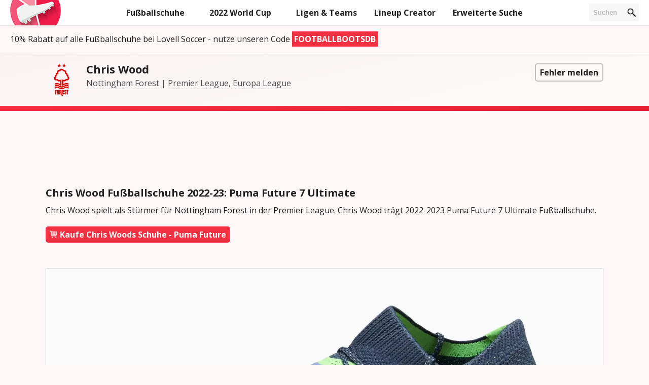

--- FILE ---
content_type: text/html; charset=UTF-8
request_url: https://www.footballbootsdb.com/de/spieler/Chris-Wood/320/
body_size: 10714
content:
<html dir="ltr" lang="de-DE">

<head>
    <meta http-equiv="Content-Type" content="text/html; charset=utf-8" />
    <meta name="viewport" content="initial-scale = 1, user-scalable = no">

    <title>Chris Wood Fußballschuhe</title>
    <link rel="canonical" href="https://www.footballbootsdb.com/de/spieler/Chris-Wood/320/" />
                        <link rel="alternate" hreflang="de" href="https://www.footballbootsdb.com/de/spieler/Chris-Wood/320/">
                    <link rel="alternate" hreflang="en" href="https://www.footballbootsdb.com/player/Chris-Wood/320/">
                    <link rel="alternate" hreflang="es" href="https://www.footballbootsdb.com/es/jugador/Chris-Wood/320/">
                    <link rel="alternate" hreflang="fr" href="https://www.footballbootsdb.com/fr/joueur/Chris-Wood/320/">
                    <link rel="alternate" hreflang="it" href="https://www.footballbootsdb.com/it/giocatore/Chris-Wood/320/">
                    <link rel="alternate" hreflang="pt" href="https://www.footballbootsdb.com/pt/jogador/Chris-Wood/320/">
                <link href='/favicon.png' rel='icon' type='image/x-icon' />

    <meta content="Chris Wood Fußballschuhe - Nottingham Forest Stürmer Chris Wood (33) trägt Puma Future 7 Ultimate Fußballschuhe in 2022-2023." name='description' />

    <meta content='Chris Wood Fußballschuhe' property='og:title' />
    <meta content='article' property='og:type' />
    <meta content='Football Boots DB' property='og:site_name' />
    <meta content='https://www.footballbootsdb.com/de/spieler/Chris-Wood/320/' property='og:url' />
    <meta content='https://www.footballbootsdb.com/de/logos/boots/2024/10/6703aad2e6ebd.png' property='og:image' />
    <meta content="Chris Wood Fußballschuhe - Nottingham Forest Stürmer Chris Wood (33) trägt Puma Future 7 Ultimate Fußballschuhe in 2022-2023." property='og:description' />
    <meta content='https://www.facebook.com/footballbootsdb' property='article:publisher' />

    <meta content='Chris Wood Fußballschuhe' property='twitter:title' />
    <meta content='https://www.footballbootsdb.com/de/logos/boots/2024/10/6703aad2e6ebd.png' property='twitter:image' />
    <meta content='summary_large_image' property='twitter:card' />
    <meta content="Chris Wood Fußballschuhe - Nottingham Forest Stürmer Chris Wood (33) trägt Puma Future 7 Ultimate Fußballschuhe in 2022-2023." property='twitter:description' />
    <meta content='@footballbootsdb' property='twitter:site' />
    <meta content='@footballbootsdb' property='twitter:creator' />
    <meta content='footballbootsdb.com' property='twitter:domain' />

    <link rel="stylesheet" href="/style.1667915416.css">

    <script async src="//pagead2.googlesyndication.com/pagead/js/adsbygoogle.js"></script>
</head>
<body>

	<div class="header" id="header">
	<div class="site-logo-container">
		<a href="https://www.footballbootsdb.com/de/">
			<img class="site-logo" src="/graphics/logo-cropped.png"></img>
		</a>
	</div>
	<div class="header-menu" id="header-menu">
		<a class='header-menu-item' href="https://www.footballbootsdb.com/de/schuhe/">Fußballschuhe</a>
		<div class='header-menu-item'>
			<a class='header-menu-item' href='https://www.footballbootsdb.com/de/world-cup-2022/'>2022 World Cup</a>
			<div class="header-menu-subitem-outer">
				<ul class='header-menu-subitem'>
					<li><a class='header-menu-item' href='https://www.footballbootsdb.com/de/euro-2020/'>Euro 2020</a></li>
					<li><a class='header-menu-item' href='https://www.footballbootsdb.com/de/world-cup-2018/'>2018 World Cup</a></li>
					<li><a class='header-menu-item' href='https://www.footballbootsdb.com/de/euro-2016/'>Euro 2016</a></li>
					<li><a class='header-menu-item' href='https://www.footballbootsdb.com/de/ca-2016/'>Copa America 2016</a></li>
					<!-- <li><a class='header-menu-item' href='https://www.footballbootsdb.com/de/wm-2014/'>2014 World Cup</a></li> -->
				</ul>
			</div>
		</div>
		<div class='header-menu-item'>
			<a>Ligen & Teams</a>
			<div class="header-menu-subitem-outer">
				<ul class='header-menu-subitem'>
																<li>
							<a href="https://www.footballbootsdb.com/de/liga/Champions-League/2">
								<picture>
									<source srcset="/logos/leagues/2.png?w=64&t=avif" type="image/avif">
									<source srcset="/logos/leagues/2.png?w=64&t=webp" type="image/webp">
									<source srcset="/logos/leagues/2.png?w=64" type="image/jpeg">
									<img loading="lazy" src="/logos/leagues/2.png?w=64">
								</picture>
								<span>Champions League</span>
							</a>
						</li>
											<li>
							<a href="https://www.footballbootsdb.com/de/liga/Europa-League/3">
								<picture>
									<source srcset="/logos/leagues/3.png?w=64&t=avif" type="image/avif">
									<source srcset="/logos/leagues/3.png?w=64&t=webp" type="image/webp">
									<source srcset="/logos/leagues/3.png?w=64" type="image/jpeg">
									<img loading="lazy" src="/logos/leagues/3.png?w=64">
								</picture>
								<span>Europa League</span>
							</a>
						</li>
											<li>
							<a href="https://www.footballbootsdb.com/de/liga/Premier-League/9">
								<picture>
									<source srcset="/logos/leagues/9.png?w=64&t=avif" type="image/avif">
									<source srcset="/logos/leagues/9.png?w=64&t=webp" type="image/webp">
									<source srcset="/logos/leagues/9.png?w=64" type="image/jpeg">
									<img loading="lazy" src="/logos/leagues/9.png?w=64">
								</picture>
								<span>Premier League</span>
							</a>
						</li>
											<li>
							<a href="https://www.footballbootsdb.com/de/liga/La-Liga/11">
								<picture>
									<source srcset="/logos/leagues/11.png?w=64&t=avif" type="image/avif">
									<source srcset="/logos/leagues/11.png?w=64&t=webp" type="image/webp">
									<source srcset="/logos/leagues/11.png?w=64" type="image/jpeg">
									<img loading="lazy" src="/logos/leagues/11.png?w=64">
								</picture>
								<span>La Liga</span>
							</a>
						</li>
											<li>
							<a href="https://www.footballbootsdb.com/de/liga/Serie-A/10">
								<picture>
									<source srcset="/logos/leagues/10.png?w=64&t=avif" type="image/avif">
									<source srcset="/logos/leagues/10.png?w=64&t=webp" type="image/webp">
									<source srcset="/logos/leagues/10.png?w=64" type="image/jpeg">
									<img loading="lazy" src="/logos/leagues/10.png?w=64">
								</picture>
								<span>Serie A</span>
							</a>
						</li>
											<li>
							<a href="https://www.footballbootsdb.com/de/liga/Bundesliga/39">
								<picture>
									<source srcset="/logos/leagues/39.png?w=64&t=avif" type="image/avif">
									<source srcset="/logos/leagues/39.png?w=64&t=webp" type="image/webp">
									<source srcset="/logos/leagues/39.png?w=64" type="image/jpeg">
									<img loading="lazy" src="/logos/leagues/39.png?w=64">
								</picture>
								<span>Bundesliga</span>
							</a>
						</li>
											<li>
							<a href="https://www.footballbootsdb.com/de/liga/Ligue-1/12">
								<picture>
									<source srcset="/logos/leagues/12.png?w=64&t=avif" type="image/avif">
									<source srcset="/logos/leagues/12.png?w=64&t=webp" type="image/webp">
									<source srcset="/logos/leagues/12.png?w=64" type="image/jpeg">
									<img loading="lazy" src="/logos/leagues/12.png?w=64">
								</picture>
								<span>Ligue 1</span>
							</a>
						</li>
										<!-- <li class='header-menu-seperator'></a></li> -->
					<li><a href="https://www.footballbootsdb.com/de/liga/">All</a></li>
					<!-- <li><a href="https://www.footballbootsdb.com/de/world-cup-2018/">2018 World Cup</a></li> -->
					<!--<li class='header-menu-seperator'></a></li>
						<li><a href="https://www.footballbootsdb.com/de/euro-2016/">Euro 2016</a></li>
						<li><a href="https://www.footballbootsdb.com/de/ca-2016/">Copa America 2016</a></li>
						<li><a href="https://www.footballbootsdb.com/de/wm-2014/">2014 World Cup</a></li>-->
				</ul>
			</div>
		</div>
		<a class='header-menu-item' href='https://www.footballbootsdb.com/de/lineup-edit/'>Lineup Creator</a>
		<a class='header-menu-item' href="https://www.footballbootsdb.com/de/erweiterte-suche/">Erweiterte Suche</a>
			</div>
	<div class="header-search-container">
		<form action="https://www.footballbootsdb.com/de/" method="get">
			<input class='header-search-input' id='header-search-input' placeholder='Suchen' name='q'>
			<button class='header-search-submit' type='submit'><img src="/graphics/search.png"></img></button>
		</form>
	</div>
	<div class="header-menu-icon" id="header-menu-icon">
		<img src="/graphics/menu.png"></img>
	</div>
	<div class="faux-shadow-bottom"></div>
</div>
<div class="header2">
	<div><a rel="nofollow" href="https://www.lovellsoccer.co.uk/Football-Boots">
			10% Rabatt auf alle Fußballschuhe bei Lovell Soccer - nutze unseren Code <span style="background: #f23041;color: #FFF;padding: 4px;font-weight: bold;">FOOTBALLBOOTSDB</span>		</a>
	</div>
</div>
<script src='/js/jquery-3.3.1.min.js'></script>
<script src="/js/header.js"></script>	<div id='main-page'>

		<div class="top-info-container">
			<div class="top-info">
				<div class="top-info-content">
											<picture>
							<source srcset="/logos/4076.png?t=avif" type="image/avif">
							<source srcset="/logos/4076.png?t=webp" type="image/webp">
							<source srcset="/logos/4076.png" type="image/png">
							<img loading="lazy" class='logo' src="/logos/4076.png">
						</picture>
										<div>
						<h1 class='team-header'>Chris Wood</h1>
						<p class='add-info'>
							<a href="https://www.footballbootsdb.com/de/team/Nottingham-Forest/4076">Nottingham Forest</a> | <a href="https://www.footballbootsdb.com/de/liga/Premier-League/9">Premier League</a>, <a href="https://www.footballbootsdb.com/de/liga/Europa-League/3">Europa League</a>						</p>
					</div>
					<div class="report-error">
						<a class="button-subtle" href="https://www.footballbootsdb.com/de/report-error/?320">Fehler melden</a>
											</div>
				</div>
			</div>
			<div class="separator"></div>
		</div>

		<div align="center" class="ad">
			<style>
				.boots-db-player-top {
					display: none;
				}

				@media(min-width: 500px) {
					.boots-db-player-top {
						width: 468px;
						height: 60px;
					}
				}

				@media(min-width: 800px) {
					.boots-db-player-top {
						width: 728px;
						height: 90px;
					}
				}
			</style>
			<!-- Boots DB - player top -->
			<ins class="adsbygoogle boots-db-player-top" style="display:inline-block" data-ad-client="ca-pub-5722789279541063" data-ad-slot="4190258637"></ins>
			<script>
				(adsbygoogle = window.adsbygoogle || []).push({});
			</script>
		</div>

		<div class="container-main">
			<h2>
				Chris Wood Fußballschuhe 2022-23: Puma Future 7 Ultimate			</h2>
			<p>
				Chris Wood spielt als Stürmer für Nottingham Forest in der Premier League.				Chris Wood trägt 2022-2023 Puma Future 7 Ultimate Fußballschuhe.</p>
					<a class="buy-now-button" href="https://www.lovellsoccer.co.uk/shop/Collection/Puma-Future" rel="nofollow"><div class="buy-now-icon"></div><span class="buy-now-text">Kaufe Chris Woods Schuhe - Puma Future</span></a>		</div>

		
		<div class="container-main">

			    <div class="cmp-gallery" id="gallery">
                        <picture>
                    <source srcset="/logos/boots/2024/10/6703aad2e6ebd.png?t=avif" type="image/avif">
                    <source srcset="/logos/boots/2024/10/6703aad2e6ebd.png?t=webp" type="image/webp">
                    <source srcset="/logos/boots/2024/10/6703aad2e6ebd.png" type="image/jpeg">
                    <img loading="lazy" class="cmp-gallery-large" id="gallery_large_0" src="/logos/boots/2024/10/6703aad2e6ebd.png" style="display: block; -webkit-transition: all 300ms; -moz-transition: all 300ms; -o-transition: all 300ms; -ms-transition: all 300ms; transition: all 300ms;">
                </picture>
                            <picture>
                    <source srcset="/logos/boots/2024/10/6703aad2d57dd.png?t=avif" type="image/avif">
                    <source srcset="/logos/boots/2024/10/6703aad2d57dd.png?t=webp" type="image/webp">
                    <source srcset="/logos/boots/2024/10/6703aad2d57dd.png" type="image/jpeg">
                    <img loading="lazy" class="cmp-gallery-large" id="gallery_large_1" src="/logos/boots/2024/10/6703aad2d57dd.png" style="opacity: 0; display: none;">
                </picture>
                        <picture>
                    <source srcset="/logos/boots/2024/10/6703aad1d765d.png?t=avif" type="image/avif">
                    <source srcset="/logos/boots/2024/10/6703aad1d765d.png?t=webp" type="image/webp">
                    <source srcset="/logos/boots/2024/10/6703aad1d765d.png" type="image/jpeg">
                    <img loading="lazy" class="cmp-gallery-large" id="gallery_large_2" src="/logos/boots/2024/10/6703aad1d765d.png" style="opacity: 0; display: none;">
                </picture>
                        <picture>
                    <source srcset="/logos/boots/2024/10/6703aad304dc6.png?t=avif" type="image/avif">
                    <source srcset="/logos/boots/2024/10/6703aad304dc6.png?t=webp" type="image/webp">
                    <source srcset="/logos/boots/2024/10/6703aad304dc6.png" type="image/jpeg">
                    <img loading="lazy" class="cmp-gallery-large" id="gallery_large_3" src="/logos/boots/2024/10/6703aad304dc6.png" style="opacity: 0; display: none;">
                </picture>
            </div>
    <div class="cmp-gallery-thumbs">
                    <a class="cmp-gallery-thumb active" id="gallery_thumb_0" href="javascript:;">
                <picture>
                    <source srcset="/logos/boots/2024/10/6703aad2e6ebd.png?w=500&t=avif" type="image/avif">
                    <source srcset="/logos/boots/2024/10/6703aad2e6ebd.png?w=500&t=webp" type="image/webp">
                    <source srcset="/logos/boots/2024/10/6703aad2e6ebd.png?w=500" type="image/jpeg">
                    <img loading="lazy" class="cmp-gallery-thumb" id="gallery_thumb_0" src="/logos/boots/2024/10/6703aad2e6ebd.png">
                </picture>
            </a>
                    <a class="cmp-gallery-thumb" id="gallery_thumb_1" href="javascript:;">
                <picture>
                    <source srcset="/logos/boots/2024/10/6703aad2d57dd.png?w=500&t=avif" type="image/avif">
                    <source srcset="/logos/boots/2024/10/6703aad2d57dd.png?w=500&t=webp" type="image/webp">
                    <source srcset="/logos/boots/2024/10/6703aad2d57dd.png?w=500" type="image/jpeg">
                    <img loading="lazy" class="cmp-gallery-thumb" id="gallery_thumb_1" src="/logos/boots/2024/10/6703aad2d57dd.png">
                </picture>
            </a>
                    <a class="cmp-gallery-thumb" id="gallery_thumb_2" href="javascript:;">
                <picture>
                    <source srcset="/logos/boots/2024/10/6703aad1d765d.png?w=500&t=avif" type="image/avif">
                    <source srcset="/logos/boots/2024/10/6703aad1d765d.png?w=500&t=webp" type="image/webp">
                    <source srcset="/logos/boots/2024/10/6703aad1d765d.png?w=500" type="image/jpeg">
                    <img loading="lazy" class="cmp-gallery-thumb" id="gallery_thumb_2" src="/logos/boots/2024/10/6703aad1d765d.png">
                </picture>
            </a>
                    <a class="cmp-gallery-thumb" id="gallery_thumb_3" href="javascript:;">
                <picture>
                    <source srcset="/logos/boots/2024/10/6703aad304dc6.png?w=500&t=avif" type="image/avif">
                    <source srcset="/logos/boots/2024/10/6703aad304dc6.png?w=500&t=webp" type="image/webp">
                    <source srcset="/logos/boots/2024/10/6703aad304dc6.png?w=500" type="image/jpeg">
                    <img loading="lazy" class="cmp-gallery-thumb" id="gallery_thumb_3" src="/logos/boots/2024/10/6703aad304dc6.png">
                </picture>
            </a>
            </div>
		</div>

		<div align="center" class="ad">
			<style>
				.boots-db-player-bottom {
					width: 300px;
					height: 250px;
				}

				@media(min-width: 340px) {
					.boots-db-player-bottom {
						width: 336px;
						height: 280px;
					}
				}

				@media(min-width: 500px) {
					.boots-db-player-bottom {
						width: 468px;
						height: 60px;
					}
				}

				@media(min-width: 800px) {
					.boots-db-player-bottom {
						width: 728px;
						height: 90px;
					}
				}
			</style>
			<!-- Boots DB - player bottom -->
			<ins class="adsbygoogle boots-db-player-bottom" style="display:inline-block" data-ad-client="ca-pub-5722789279541063" data-ad-slot="4050657832"></ins>
			<script>
				(adsbygoogle = window.adsbygoogle || []).push({});
			</script>
		</div>

					<div class="container-main">
				<h3>Andere Schuhe in der Saison 2022-2023.</h3>
				<div class='player-list'><div class='player-item card'><a href='https://www.footballbootsdb.com/de/schuhe/adidas-Copa-Pure-2-Elite/477/'><picture><source srcset='/logos/boots/2024/09/66ed99b4c3f73.jpg?w=500&t=avif' type='image/avif'><source srcset='/logos/boots/2024/09/66ed99b4c3f73.jpg?w=500&t=webp' type='image/webp'><source srcset='/logos/boots/2024/09/66ed99b4c3f73.jpg?w=500' type='image/jpeg'><img src='/logos/boots/2024/09/66ed99b4c3f73.jpg?w=500'></picture><div class='player-name' title='Copa Pure 2 Elite'>Copa Pure 2 Elite</div></a></div><div class='player-item card'><a href='https://www.footballbootsdb.com/de/schuhe/adidas-Copa-Pure-1/445/'><picture><source srcset='/logos/boots/2023/07/64a733d7c2de8.jpg?w=500&t=avif' type='image/avif'><source srcset='/logos/boots/2023/07/64a733d7c2de8.jpg?w=500&t=webp' type='image/webp'><source srcset='/logos/boots/2023/07/64a733d7c2de8.jpg?w=500' type='image/jpeg'><img src='/logos/boots/2023/07/64a733d7c2de8.jpg?w=500'></picture><div class='player-name' title='Copa Pure.1'>Copa Pure.1</div></a></div><div class='player-item card'><a href='https://www.footballbootsdb.com/de/schuhe/Nike-Phantom-GX-Elite/442/'><picture><source srcset='/logos/boots/2023/10/652e657914362.png?w=500&t=avif' type='image/avif'><source srcset='/logos/boots/2023/10/652e657914362.png?w=500&t=webp' type='image/webp'><source srcset='/logos/boots/2023/10/652e657914362.png?w=500' type='image/jpeg'><img src='/logos/boots/2023/10/652e657914362.png?w=500'></picture><div class='player-name' title='Phantom GX Elite'>Phantom GX Elite</div></a></div></div>			</div>
		
		<!-- player detailed -->
		
		
		<div class="container-main">
			<div class="two-column-container">
				<div class="container container-left card">
					<h3>Puma Future 7 Ultimate Schuhe</h3>
					<div class="fact-sheet-container">
						<table class='fact-sheet'>
							<tr>
								<td>Name</td>
								<td><a href="https://www.footballbootsdb.com/de/schuhe/Puma-Future-7-Ultimate/484">Future 7 Ultimate</a></td>
							</tr>
							<tr>
								<td>Marke</td>
								<td>Puma</td>
							</tr>
															<tr>
									<td>Pack</td>
									<td>Lights Out</td>
								</tr>
																						<tr>
									<td>Colorway</td>
									<td>Gray Skies-PUMA White-Fizzy Apple</td>
								</tr>
														<tr>
									<td>Typ</td>
									<td>Kontrolle</td>
								</tr>							<tr>
									<td>Material</td>
									<td>FUZIONFIT360</td>
								</tr>																													<tr>
									<td>Top-Spieler</td>
									<td>
										<ul class="top-players">
											<li><a href="https://www.footballbootsdb.com/de/spieler/Jack-Grealish/659">Jack Grealish</a></li><li><a href="https://www.footballbootsdb.com/de/spieler/Neymar/40352">Neymar</a></li><li><a href="https://www.footballbootsdb.com/de/spieler/Marc-Cucurella/76209">Marc Cucurella</a></li>										</ul>
									</td>
								</tr>
													</table>
					</div>
				</div>

				<div class="container container-right card">
					<h3>Chris Wood</h3>
					<div class="fact-sheet-container">
						<table class='fact-sheet'>
							<tr>
								<td>Nationalität</td>
								<td><img class="country-flag" src="/logos/countries/flag_NZL.png"> Neuseeland</td>
							</tr>
															<tr>
									<td>Team</td>
									<td>Nottingham Forest</td>
								</tr>
								<tr>
									<td>Trikotnummer</td>
									<td>11</td>
								</tr>
														<tr>
								<td>Alter</td>
								<td>33 (6. December 1991)</td>
							</tr>
							<tr>
									<td>Größe</td>
									<td>191cm</td>
								</tr>							<tr>
									<td>Gewicht</td>
									<td>91kg</td>
								</tr>							<tr>
								<td>Position</td>
								<td>Mittelstürmer</td>
							</tr>
							<tr>
								<td>Market value</td>
								<td>€7 million</td>
							</tr>
						</table>
					</div>
				</div>
			</div>
		</div>

	
			<div class="container-main">
			<h3>Nottingham Forest Kader</h3>
			<p class='small-player-list'>13 <a href="https://www.footballbootsdb.com/de/spieler/Wayne-Hennessey/32135">Wayne Hennessey</a> | 26 <a href="https://www.footballbootsdb.com/de/spieler/Matz-Sels/72838">Matz Sels</a> | 33 <a href="https://www.footballbootsdb.com/de/spieler/Carlos-Miguel/82910">Carlos Miguel</a></p><p class='small-player-list'>4 <a href="https://www.footballbootsdb.com/de/spieler/Morato/79971">Morato</a> | 5 <a href="https://www.footballbootsdb.com/de/spieler/Murillo/82195">Murillo</a> | 7 <a href="https://www.footballbootsdb.com/de/spieler/Neco-Williams/78096">Neco Williams</a> | 15 <a href="https://www.footballbootsdb.com/de/spieler/Harry-Toffolo/1360">Harry Toffolo</a> | 19 <a href="https://www.footballbootsdb.com/de/spieler/Alex-Moreno/165">Álex Moreno</a> | 30 <a href="https://www.footballbootsdb.com/de/spieler/Willy-Boly/74117">Willy Boly</a> | 31 <a href="https://www.footballbootsdb.com/de/spieler/Nikola-Milenkovic/74780">Nikola Milenković</a> | 34 <a href="https://www.footballbootsdb.com/de/spieler/Ola-Aina/1341">Ola Aina</a></p><p class='small-player-list'>6 <a href="https://www.footballbootsdb.com/de/spieler/Ibrahim-Sangare/73288">Ibrahim Sangaré</a> | 8 <a href="https://www.footballbootsdb.com/de/spieler/Elliot-Anderson/80738">Elliot Anderson</a> | 10 <a href="https://www.footballbootsdb.com/de/spieler/Morgan-Gibbs-White/77121">Morgan Gibbs-White</a> | 16 <a href="https://www.footballbootsdb.com/de/spieler/Nicolas-Dominguez/78111">Nicolás Domínguez</a> | 17 <a href="https://www.footballbootsdb.com/de/spieler/Eric-da-Silva-Moreira/82839">Eric da Silva Moreira</a> | 22 <a href="https://www.footballbootsdb.com/de/spieler/Ryan-Yates/79150">Ryan Yates</a> | 28 <a href="https://www.footballbootsdb.com/de/spieler/Danilo/81558">Danilo</a></p><p class='small-player-list'>9 <a href="https://www.footballbootsdb.com/de/spieler/Taiwo-Awoniyi/76992">Taiwo Awoniyi</a> | 11 <a href="https://www.footballbootsdb.com/de/spieler/Chris-Wood/320">Chris Wood</a> | 14 <a href="https://www.footballbootsdb.com/de/spieler/Callum-Hudson-Odoi/77338">Callum Hudson-Odoi</a> | 20 <a href="https://www.footballbootsdb.com/de/spieler/Jota-Silva/83031">Jota Silva</a> | 21 <a href="https://www.footballbootsdb.com/de/spieler/Anthony-Elanga/79196">Anthony Elanga</a> | 24 <a href="https://www.footballbootsdb.com/de/spieler/Ramon-Sosa/83089">Ramón Sosa</a></p>		</div>
		</div>

	<div class="separator"></div>
<div class="footer">
    <div class="footer-inner">
        <ul class="footer-social-list">
            <li><a class="newslink" href="https://www.facebook.com/footballbootsdb">Fußballschuh DB auf Facebook</a></li>
            <li><a class="newslink" href="https://twitter.com/footballbootsdb">Fußballschuh DB auf Twitter</a></li>
            <li><a class="newslink" href="/cdn-cgi/l/email-protection#b4d2dbdbc0d6d5d8d8d6dbdbc0c7d0d6f4d3d9d5ddd89ad7dbd9">Contact / Feedback</li>
        </ul>
        <a class="newslink" href="https://www.footballbootsdb.com/de/datenschutzhinweis/">Datenschutzhinweis</a>
        <br /><br />

        <ul class="footer-language-list">
            <li>Deutsch: <a class="newslink" href="https://www.footballbootsdb.com/de/">Fußballschuh DB</a></li><li>English: <a class="newslink" href="https://www.footballbootsdb.com/">Football Boots Database</a></li><li>Español: <a class="newslink" href="https://www.footballbootsdb.com/es/">Botas DB</a></li><li>Français: <a class="newslink" href="https://www.footballbootsdb.com/fr/">Chaussures DB</a></li><li>Italiano: <a class="newslink" href="https://www.footballbootsdb.com/it/">Scarpe DB</a></li><li>Português: <a class="newslink" href="https://www.footballbootsdb.com/pt/">Chuteiras DB</a></li>        </ul>

        <br />
        ©2025 Fußballschuh DB    </div>
</div>
	<script data-cfasync="false" src="/cdn-cgi/scripts/5c5dd728/cloudflare-static/email-decode.min.js"></script><script src='//ajax.googleapis.com/ajax/libs/jquery/1.9.1/jquery.min.js'></script>
	<script src='/js/gallery.js'></script>

	<script type='text/javascript'>
		function is_touch_device() {
			return (('ontouchstart' in window) ||
				(navigator.MaxTouchPoints > 0) ||
				(navigator.msMaxTouchPoints > 0));
		}

		$(document).ready(function() {
			if (is_touch_device() & $(window).width() > 700) {

				$('.nav').toggleClass('tablet');
				$('.nav').removeClass('normal');

				$("ul.nav > li > a").click(function() {
					if ($(this).parent().children().size() > 1) {
						$(this).parent().toggleClass('tablet-open').siblings().removeClass('tablet-open');
						return false;
					}
				});

			}
		});
	</script>
	  <script>
    (function(i, s, o, g, r, a, m) {
      i['GoogleAnalyticsObject'] = r;
      i[r] = i[r] || function() {
        (i[r].q = i[r].q || []).push(arguments)
      }, i[r].l = 1 * new Date();
      a = s.createElement(o),
        m = s.getElementsByTagName(o)[0];
      a.async = 1;
      a.src = g;
      m.parentNode.insertBefore(a, m)
    })(window, document, 'script', '//www.google-analytics.com/analytics.js', 'ga');

    ga('create', 'UA-8645263-11', 'auto');
    ga('send', 'pageview');
  </script>
<style>
    </style><script>
  (function() {
    /*

      Copyright The Closure Library Authors.
      SPDX-License-Identifier: Apache-2.0
     */
    'use strict';
    var g = function(a) {
        var b = 0;
        return function() {
          return b < a.length ? {
            done: !1,
            value: a[b++]
          } : {
            done: !0
          }
        }
      },
      l = this || self,
      m = /^[\w+/_-]+[=]{0,2}$/,
      p = null,
      q = function() {},
      r = function(a) {
        var b = typeof a;
        if ("object" == b)
          if (a) {
            if (a instanceof Array) return "array";
            if (a instanceof Object) return b;
            var c = Object.prototype.toString.call(a);
            if ("[object Window]" == c) return "object";
            if ("[object Array]" == c || "number" == typeof a.length && "undefined" != typeof a.splice && "undefined" != typeof a.propertyIsEnumerable && !a.propertyIsEnumerable("splice")) return "array";
            if ("[object Function]" == c || "undefined" != typeof a.call && "undefined" != typeof a.propertyIsEnumerable && !a.propertyIsEnumerable("call")) return "function"
          } else return "null";
        else if ("function" == b && "undefined" == typeof a.call) return "object";
        return b
      },
      u = function(a, b) {
        function c() {}
        c.prototype = b.prototype;
        a.prototype = new c;
        a.prototype.constructor = a
      };
    var v = function(a, b) {
      Object.defineProperty(l, a, {
        configurable: !1,
        get: function() {
          return b
        },
        set: q
      })
    };
    var y = function(a, b) {
        this.b = a === w && b || "";
        this.a = x
      },
      x = {},
      w = {};
    var aa = function(a, b) {
      a.src = b instanceof y && b.constructor === y && b.a === x ? b.b : "type_error:TrustedResourceUrl";
      if (null === p) b: {
        b = l.document;
        if ((b = b.querySelector && b.querySelector("script[nonce]")) && (b = b.nonce || b.getAttribute("nonce")) && m.test(b)) {
          p = b;
          break b
        }
        p = ""
      }
      b = p;
      b && a.setAttribute("nonce", b)
    };
    var z = function() {
      return Math.floor(2147483648 * Math.random()).toString(36) + Math.abs(Math.floor(2147483648 * Math.random()) ^ +new Date).toString(36)
    };
    var A = function(a, b) {
        b = String(b);
        "application/xhtml+xml" === a.contentType && (b = b.toLowerCase());
        return a.createElement(b)
      },
      B = function(a) {
        this.a = a || l.document || document
      };
    B.prototype.appendChild = function(a, b) {
      a.appendChild(b)
    };
    var C = function(a, b, c, d, e, f) {
      try {
        var k = a.a,
          h = A(a.a, "SCRIPT");
        h.async = !0;
        aa(h, b);
        k.head.appendChild(h);
        h.addEventListener("load", function() {
          e();
          d && k.head.removeChild(h)
        });
        h.addEventListener("error", function() {
          0 < c ? C(a, b, c - 1, d, e, f) : (d && k.head.removeChild(h), f())
        })
      } catch (n) {
        f()
      }
    };
    var ba = l.atob("aHR0cHM6Ly93d3cuZ3N0YXRpYy5jb20vaW1hZ2VzL2ljb25zL21hdGVyaWFsL3N5c3RlbS8xeC93YXJuaW5nX2FtYmVyXzI0ZHAucG5n"),
      ca = l.atob("WW91IGFyZSBzZWVpbmcgdGhpcyBtZXNzYWdlIGJlY2F1c2UgYWQgb3Igc2NyaXB0IGJsb2NraW5nIHNvZnR3YXJlIGlzIGludGVyZmVyaW5nIHdpdGggdGhpcyBwYWdlLg=="),
      da = l.atob("RGlzYWJsZSBhbnkgYWQgb3Igc2NyaXB0IGJsb2NraW5nIHNvZnR3YXJlLCB0aGVuIHJlbG9hZCB0aGlzIHBhZ2Uu"),
      ea = function(a, b, c) {
        this.b = a;
        this.f = new B(this.b);
        this.a = null;
        this.c = [];
        this.g = !1;
        this.i = b;
        this.h = c
      },
      F = function(a) {
        if (a.b.body && !a.g) {
          var b =
            function() {
              D(a);
              l.setTimeout(function() {
                return E(a, 3)
              }, 50)
            };
          C(a.f, a.i, 2, !0, function() {
            l[a.h] || b()
          }, b);
          a.g = !0
        }
      },
      D = function(a) {
        for (var b = G(1, 5), c = 0; c < b; c++) {
          var d = H(a);
          a.b.body.appendChild(d);
          a.c.push(d)
        }
        b = H(a);
        b.style.bottom = "0";
        b.style.left = "0";
        b.style.position = "fixed";
        b.style.width = G(100, 110).toString() + "%";
        b.style.zIndex = G(2147483544, 2147483644).toString();
        b.style["background-color"] = I(249, 259, 242, 252, 219, 229);
        b.style["box-shadow"] = "0 0 12px #888";
        b.style.color = I(0, 10, 0, 10, 0, 10);
        b.style.display =
          "flex";
        b.style["justify-content"] = "center";
        b.style["font-family"] = "Roboto, Arial";
        c = H(a);
        c.style.width = G(80, 85).toString() + "%";
        c.style.maxWidth = G(750, 775).toString() + "px";
        c.style.margin = "24px";
        c.style.display = "flex";
        c.style["align-items"] = "flex-start";
        c.style["justify-content"] = "center";
        d = A(a.f.a, "IMG");
        d.className = z();
        d.src = ba;
        d.style.height = "24px";
        d.style.width = "24px";
        d.style["padding-right"] = "16px";
        var e = H(a),
          f = H(a);
        f.style["font-weight"] = "bold";
        f.textContent = ca;
        var k = H(a);
        k.textContent = da;
        J(a,
          e, f);
        J(a, e, k);
        J(a, c, d);
        J(a, c, e);
        J(a, b, c);
        a.a = b;
        a.b.body.appendChild(a.a);
        b = G(1, 5);
        for (c = 0; c < b; c++) d = H(a), a.b.body.appendChild(d), a.c.push(d)
      },
      J = function(a, b, c) {
        for (var d = G(1, 5), e = 0; e < d; e++) {
          var f = H(a);
          b.appendChild(f)
        }
        b.appendChild(c);
        c = G(1, 5);
        for (d = 0; d < c; d++) e = H(a), b.appendChild(e)
      },
      G = function(a, b) {
        return Math.floor(a + Math.random() * (b - a))
      },
      I = function(a, b, c, d, e, f) {
        return "rgb(" + G(Math.max(a, 0), Math.min(b, 255)).toString() + "," + G(Math.max(c, 0), Math.min(d, 255)).toString() + "," + G(Math.max(e, 0), Math.min(f,
          255)).toString() + ")"
      },
      H = function(a) {
        a = A(a.f.a, "DIV");
        a.className = z();
        return a
      },
      E = function(a, b) {
        0 >= b || null != a.a && 0 != a.a.offsetHeight && 0 != a.a.offsetWidth || (fa(a), D(a), l.setTimeout(function() {
          return E(a, b - 1)
        }, 50))
      },
      fa = function(a) {
        var b = a.c;
        var c = "undefined" != typeof Symbol && Symbol.iterator && b[Symbol.iterator];
        b = c ? c.call(b) : {
          next: g(b)
        };
        for (c = b.next(); !c.done; c = b.next())(c = c.value) && c.parentNode && c.parentNode.removeChild(c);
        a.c = [];
        (b = a.a) && b.parentNode && b.parentNode.removeChild(b);
        a.a = null
      };
    var ia = function(a, b, c, d, e) {
        var f = ha(c),
          k = function(n) {
            n.appendChild(f);
            l.setTimeout(function() {
              f ? (0 !== f.offsetHeight && 0 !== f.offsetWidth ? b() : a(), f.parentNode && f.parentNode.removeChild(f)) : a()
            }, d)
          },
          h = function(n) {
            document.body ? k(document.body) : 0 < n ? l.setTimeout(function() {
              h(n - 1)
            }, e) : b()
          };
        h(3)
      },
      ha = function(a) {
        var b = document.createElement("div");
        b.className = a;
        b.style.width = "1px";
        b.style.height = "1px";
        b.style.position = "absolute";
        b.style.left = "-10000px";
        b.style.top = "-10000px";
        b.style.zIndex = "-10000";
        return b
      };
    var K = {},
      L = null;
    var M = function() {},
      N = "function" == typeof Uint8Array,
      O = function(a, b) {
        a.b = null;
        b || (b = []);
        a.j = void 0;
        a.f = -1;
        a.a = b;
        a: {
          if (b = a.a.length) {
            --b;
            var c = a.a[b];
            if (!(null === c || "object" != typeof c || Array.isArray(c) || N && c instanceof Uint8Array)) {
              a.g = b - a.f;
              a.c = c;
              break a
            }
          }
          a.g = Number.MAX_VALUE
        }
        a.i = {}
      },
      P = [],
      Q = function(a, b) {
        if (b < a.g) {
          b += a.f;
          var c = a.a[b];
          return c === P ? a.a[b] = [] : c
        }
        if (a.c) return c = a.c[b], c === P ? a.c[b] = [] : c
      },
      R = function(a, b, c) {
        a.b || (a.b = {});
        if (!a.b[c]) {
          var d = Q(a, c);
          d && (a.b[c] = new b(d))
        }
        return a.b[c]
      };
    M.prototype.h = N ? function() {
      var a = Uint8Array.prototype.toJSON;
      Uint8Array.prototype.toJSON = function() {
        var b;
        void 0 === b && (b = 0);
        if (!L) {
          L = {};
          for (var c = "ABCDEFGHIJKLMNOPQRSTUVWXYZabcdefghijklmnopqrstuvwxyz0123456789".split(""), d = ["+/=", "+/", "-_=", "-_.", "-_"], e = 0; 5 > e; e++) {
            var f = c.concat(d[e].split(""));
            K[e] = f;
            for (var k = 0; k < f.length; k++) {
              var h = f[k];
              void 0 === L[h] && (L[h] = k)
            }
          }
        }
        b = K[b];
        c = [];
        for (d = 0; d < this.length; d += 3) {
          var n = this[d],
            t = (e = d + 1 < this.length) ? this[d + 1] : 0;
          h = (f = d + 2 < this.length) ? this[d + 2] : 0;
          k = n >> 2;
          n = (n &
            3) << 4 | t >> 4;
          t = (t & 15) << 2 | h >> 6;
          h &= 63;
          f || (h = 64, e || (t = 64));
          c.push(b[k], b[n], b[t] || "", b[h] || "")
        }
        return c.join("")
      };
      try {
        return JSON.stringify(this.a && this.a, S)
      } finally {
        Uint8Array.prototype.toJSON = a
      }
    } : function() {
      return JSON.stringify(this.a && this.a, S)
    };
    var S = function(a, b) {
      return "number" !== typeof b || !isNaN(b) && Infinity !== b && -Infinity !== b ? b : String(b)
    };
    M.prototype.toString = function() {
      return this.a.toString()
    };
    var T = function(a) {
      O(this, a)
    };
    u(T, M);
    var U = function(a) {
      O(this, a)
    };
    u(U, M);
    var ja = function(a, b) {
        this.c = new B(a);
        var c = R(b, T, 5);
        c = new y(w, Q(c, 4) || "");
        this.b = new ea(a, c, Q(b, 4));
        this.a = b
      },
      ka = function(a, b, c, d) {
        b = new T(b ? JSON.parse(b) : null);
        b = new y(w, Q(b, 4) || "");
        C(a.c, b, 3, !1, c, function() {
          ia(function() {
            F(a.b);
            d(!1)
          }, function() {
            d(!0)
          }, Q(a.a, 2), Q(a.a, 3), Q(a.a, 1))
        })
      };
    var la = function(a, b) {
        V(a, "internal_api_load_with_sb", function(c, d, e) {
          ka(b, c, d, e)
        });
        V(a, "internal_api_sb", function() {
          F(b.b)
        })
      },
      V = function(a, b, c) {
        a = l.btoa(a + b);
        v(a, c)
      },
      W = function(a, b, c) {
        for (var d = [], e = 2; e < arguments.length; ++e) d[e - 2] = arguments[e];
        e = l.btoa(a + b);
        e = l[e];
        if ("function" == r(e)) e.apply(null, d);
        else throw Error("API not exported.");
      };
    var X = function(a) {
      O(this, a)
    };
    u(X, M);
    var Y = function(a) {
      this.h = window;
      this.a = a;
      this.b = Q(this.a, 1);
      this.f = R(this.a, T, 2);
      this.g = R(this.a, U, 3);
      this.c = !1
    };
    Y.prototype.start = function() {
      ma();
      var a = new ja(this.h.document, this.g);
      la(this.b, a);
      na(this)
    };
    var ma = function() {
        var a = function() {
          if (!l.frames.googlefcPresent)
            if (document.body) {
              var b = document.createElement("iframe");
              b.style.display = "none";
              b.style.width = "0px";
              b.style.height = "0px";
              b.style.border = "none";
              b.style.zIndex = "-1000";
              b.style.left = "-1000px";
              b.style.top = "-1000px";
              b.name = "googlefcPresent";
              document.body.appendChild(b)
            } else l.setTimeout(a, 5)
        };
        a()
      },
      na = function(a) {
        var b = Date.now();
        W(a.b, "internal_api_load_with_sb", a.f.h(), function() {
          var c;
          var d = a.b,
            e = l[l.btoa(d + "loader_js")];
          if (e) {
            e = l.atob(e);
            e = parseInt(e, 10);
            d = l.btoa(d + "loader_js").split(".");
            var f = l;
            d[0] in f || "undefined" == typeof f.execScript || f.execScript("var " + d[0]);
            for (; d.length && (c = d.shift());) d.length ? f[c] && f[c] !== Object.prototype[c] ? f = f[c] : f = f[c] = {} : f[c] = null;
            c = Math.abs(b - e);
            c = 1728E5 > c ? 0 : c
          } else c = -1;
          0 != c && (W(a.b, "internal_api_sb"), Z(a, Q(a.a, 6)))
        }, function(c) {
          Z(a, c ? Q(a.a, 4) : Q(a.a, 5))
        })
      },
      Z = function(a, b) {
        a.c || (a.c = !0, a = new l.XMLHttpRequest, a.open("GET", b, !0), a.send())
      };
    (function(a, b) {
      l[a] = function(c) {
        for (var d = [], e = 0; e < arguments.length; ++e) d[e - 0] = arguments[e];
        l[a] = q;
        b.apply(null, d)
      }
    })("__d3lUW8vwsKlB__", function(a) {
      "function" == typeof window.atob && (a = window.atob(a), a = new X(a ? JSON.parse(a) : null), (new Y(a)).start())
    });
  }).call(this);

  window.__d3lUW8vwsKlB__("[base64]");
</script>
<script async src="//pagead2.googlesyndication.com/pagead/js/adsbygoogle.js"></script>
	<script>
		WebFontConfig = {
			google: {
				families: ['Open+Sans:400,700:latin']
			}
		};
		(function() {
			var wf = document.createElement('script');
			wf.src = ('https:' == document.location.protocol ? 'https' : 'http') +
				'://ajax.googleapis.com/ajax/libs/webfont/1/webfont.js';
			wf.type = 'text/javascript';
			wf.async = 'true';
			var s = document.getElementsByTagName('script')[0];
			s.parentNode.insertBefore(wf, s);
		})();
	</script>
<script defer src="https://static.cloudflareinsights.com/beacon.min.js/vcd15cbe7772f49c399c6a5babf22c1241717689176015" integrity="sha512-ZpsOmlRQV6y907TI0dKBHq9Md29nnaEIPlkf84rnaERnq6zvWvPUqr2ft8M1aS28oN72PdrCzSjY4U6VaAw1EQ==" data-cf-beacon='{"version":"2024.11.0","token":"9d249cece8a74af4b21a5c19491f4b54","r":1,"server_timing":{"name":{"cfCacheStatus":true,"cfEdge":true,"cfExtPri":true,"cfL4":true,"cfOrigin":true,"cfSpeedBrain":true},"location_startswith":null}}' crossorigin="anonymous"></script>
</body>

</html>


--- FILE ---
content_type: text/html; charset=utf-8
request_url: https://www.google.com/recaptcha/api2/aframe
body_size: 267
content:
<!DOCTYPE HTML><html><head><meta http-equiv="content-type" content="text/html; charset=UTF-8"></head><body><script nonce="dEQjxEmr-jbGjPFebSTKug">/** Anti-fraud and anti-abuse applications only. See google.com/recaptcha */ try{var clients={'sodar':'https://pagead2.googlesyndication.com/pagead/sodar?'};window.addEventListener("message",function(a){try{if(a.source===window.parent){var b=JSON.parse(a.data);var c=clients[b['id']];if(c){var d=document.createElement('img');d.src=c+b['params']+'&rc='+(localStorage.getItem("rc::a")?sessionStorage.getItem("rc::b"):"");window.document.body.appendChild(d);sessionStorage.setItem("rc::e",parseInt(sessionStorage.getItem("rc::e")||0)+1);localStorage.setItem("rc::h",'1764231541819');}}}catch(b){}});window.parent.postMessage("_grecaptcha_ready", "*");}catch(b){}</script></body></html>

--- FILE ---
content_type: text/css
request_url: https://www.footballbootsdb.com/style.1667915416.css
body_size: 6154
content:
:root {
  --main-bg: #fff7f7;
  --theme-color: linear-gradient(167deg, rgba(242, 48, 65, 1) 0%, rgba(224, 34, 50, 1) 100%);
}

body {
  margin: 50px 0 0 0;
  background: #fff7f7;
  background: var(--main-bg);
  font-family: "Open Sans", Arial, sans-serif;
  color: #202020;
  line-height: 1.2;
  font-size: 16px;
}

.faux-shadow-bottom {
  background-image: url(/graphics/shadow-bottom.png);
  background-size: 1px 7px;
  position: absolute;
  left: 0;
  right: 0;
  bottom: -6px;
  width: 100%;
  height: 7px;
  z-index: -2;
}

button {
  border: 0;
  border-radius: 5px;
  background: #ffffff;
  color: #202020;
  font-size: 100%;
  line-height: 1.2;
  white-space: nowrap;
  text-decoration: none;
  padding: 10px;
}

* {
  box-sizing: border-box;
}

.header2 {
  border-bottom: 1px solid #d3d3d3;
  padding: 13px 20px;
  line-height: 1.8;
}

.header2 a {
  text-decoration: none;
}

.center-text {
  text-align: center;
}

/* player list */

.player-list {
  display: grid;
  grid-column-gap: 20px;
  grid-row-gap: 20px;
  grid-template-columns: repeat(5, 1fr);
  margin-bottom: 20px;
  align-items: start;
}

.player-item {
  position: relative;
  border-radius: 5px;
  overflow: hidden;
}

.player-item img {
  width: 100%;
}

.player-item-card-add-missing {
  position: relative;
}

.player-item-card-add-missing:before {
  content: "+";
  position: absolute;
  font-weight: bold;
  font-size: 50px;
  opacity: 0.5;
  /* line-height: 100%; */
  left: 50%;
  -webkit-transform: translate(-50%, -50%);
  transform: translate(-50%, -50%);
  top: 50%;
  color: #202020;
  /* -webkit-transform: translateY(-50%); */
  /* transform: translateY(-50%); */
}

.player-item-card-add-missing:hover:before {
  opacity: 1;
}

.player-list a:nth-child(5n) .player-item {
  margin-right: 0;
}

.player-list .player-item:nth-child(5n) {
  margin-right: 0;
}

.player-name {
  padding: 12px;
  text-transform: uppercase;
  font-weight: bold;
  letter-spacing: 0.5;
  text-overflow: ellipsis;
  overflow: hidden;
  white-space: nowrap;
  font-size: 15px;
}

.player-item .subheader,
.change-item .subheader {
  padding: 0px 12px 12px 12px;
  white-space: nowrap;
  font-weight: bold;
  font-size: 14px;
  color: #545b63;
  display: flex;
  align-items: center;
}

.player-item .subheader img,
.change-item .subheader img {
  width: 16px;
  margin-right: 5px;
}

.player-item .subheader > span,
.change-item .subheader > span {
  overflow: hidden;
  text-overflow: ellipsis;
}

/* change list */

.player-changes-list {
  display: grid;
  gap: 20px;
  grid-template-columns: repeat(2, 1fr);
  align-items: start;
}

.change-item {
  border-radius: 5px;
  overflow: hidden;
}

.change-item-boots {
  display: flex;
  align-items: center;
  justify-content: space-between;
}

.change-item-image-container {
  flex: 1 0 0;
}

.change-item-image-container > img {
  width: 100%;
}

.change-item-image-container:first-child > img {
  filter: grayscale(50%);
}

.change-item-arrow {
  width: 24px;
  height: 24px;
  fill: #202020;
  margin: 0 10px;
}

/* quickedit */

.player-item .quickedit,
.change-item .quickedit {
  position: absolute;
  bottom: 0;
  right: 0;
  padding: 2px 5px;
  cursor: pointer;
  background-color: whitesmoke;
  display: none;
}

.player-item:hover .quickedit,
.change-item:hover .quickedit {
  display: block;
}

.player-item .quickedit:hover,
.change-item .quickedit:hover {
  text-decoration: underline;
}

img.boot-table {
  width: 150px;
  vertical-align: middle;
  margin-right: 10px;
}

.cmp-gallery > img {
  width: 100%;
}

h3 {
  text-transform: uppercase;
  /* opacity: 0.9; */
  font-size: 18px;
  letter-spacing: 0.5;
  margin: 20px 0;
}

h4 {
  font-size: 16px;
  font-weight: bold;
  margin: 15px 0;
}

img.country-flag {
  width: auto;
  margin-right: 3px;
}

/* gallery */
.cmp-gallery {
  border: 1px solid rgb(209, 209, 209);
  /* position: relative;
    height: 600px;
	overflow: hidden;
    background-color: #fff; */
}
.cmp-gallery > img {
  /* position: absolute; */
  max-width: 100%;
}
.cmp-gallery-thumbs {
  z-index: 1;
  font-size: 0;
}
.cmp-gallery-thumb {
  display: inline-block;
  margin-right: 2%;
  margin-top: 2%;
  width: 23%;
}
.cmp-gallery-thumb img {
  padding: 0;
  -webkit-transition: all 150ms;
  -moz-transition: all 150ms;
  -o-transition: all 150ms;
  -ms-transition: all 150ms;
  transition: all 150ms;
  -webkit-transform: scale(0.95);
  -moz-transform: scale(0.95);
  -o-transform: scale(0.95);
  -ms-transform: scale(0.95);
  transform: scale(0.95);
  -webkit-backface-visibility: hidden;
  width: 100%;
  border: 1px solid rgb(209, 209, 209);
}
.cmp-gallery-thumb:hover img,
.cmp-gallery-thumb.active img {
  -webkit-transform: scale(1);
  -moz-transform: scale(1);
  -o-transform: scale(1);
  -ms-transform: scale(1);
  transform: scale(1);
}
.cmp-gallery-large {
  //position: absolute;
  //opacity:0;
  //-webkit-transition:all 3s;
  //-moz-transition:all 300ms;
  //-o-transition:all 300ms;
  //-ms-transition:all 300ms;
  //transition:all 300ms;
}
.cmp-gallery-large:first-child {
  display: block;
}
.cmp-gallery-large.div {
  height: 850px;
  position: absolute;
  width: 950px;
}

.cmp-gallery-thumb {
  font-size: 0;
  width: calc((100% - 20px * 3) / 4);
  margin: 20px 20px 0 0;
}

.cmp-gallery-thumb:nth-child(4n) {
  margin-right: 0;
}

.player-long img {
  width: 100%;
}

.native-ad {
  border-radius: 5px;
  background: rgba(0, 0, 0, 0.05);
  padding: 10px;
  overflow: hidden;
  margin-bottom: 20px;
}

.native-ad a {
  text-decoration: none;
}

.native-ad img,
.native-ad video {
  width: auto;
  max-width: 50%;
  float: left;
  margin-right: 10px;
  max-height: 150px;
}

.native-ad h1 {
  font-size: 20px;
}

.native-ad-text {
  color: #252525;
  text-decoration: none;
}

.native-ad-text h3 {
  margin: 0 0 10px 0;
}

.native-ad-text p {
  margin: 0;
}

.twitter-tweet-button {
  vertical-align: top;
}

.ad {
  margin: 30px 0;
}

p {
  line-height: 1.5;
  margin: 0 0 20px 0;
}

.boot-colorways {
  font-size: 0;
}

.boot-colorway {
  cursor: pointer;
  margin: 0 20px 20px 0;
  width: calc((100% - 20px * 3) / 4);
  border: 1px solid lightgrey;
  box-sizing: border-box;
}

.boot-colorway:nth-child(4n + 0) {
  margin-right: 0;
}

.news-block {
  overflow: hidden;
  margin-bottom: 10px;
}

.news-header {
  margin-bottom: 4px;
}

.news-link {
  text-decoration: none;
}

.news-block-header {
  margin: 0 0 20px 0;
  padding: 0 15px;
  font-weight: bold;
}

.news-block-img-container {
  height: 100%;
  width: 100%;
  overflow: hidden;
  position: absolute;
  top: 0;
  background-size: cover;
  background-position: center;
}

.news-block-img {
  transition: all 0.2s;
  -webkit-transition: all 0.2s;
  -moz-transition: all 0.2s;
  -o-transition: all 0.2s;
  width: 100%;
  margin-bottom: 20px;
}

.news-link:nth-child(3n) .news-block-large {
  margin-right: 0;
}

.news-container {
  margin: 20px 0;
  display: grid;
  grid-template-columns: repeat(3, 1fr);
  grid-column-gap: 20px;
  grid-row-gap: 20px;
  align-items: start;
}

.news-block-large {
  border-radius: 5px;
  overflow: hidden;
}

.news-block-time {
  opacity: 0.7;
  padding: 0 15px 15px;
}

ul.footer-social-list {
  margin: 0 0 10px;
  padding: 0;
  list-style: none;
}

ul.footer-social-list > li {
  margin-bottom: 5px;
}

.footer-social-list.language > li {
  margin-bottom: 15px;
}

ul.footer-language-list {
  margin: 0;
  padding: 0;
  overflow: hidden;
}

ul.footer-language-list > li {
  float: left;
  list-style: none;
  padding: 0 10px 0 0;
  margin: 0 10px 8px 0;
  border-right: 1px solid #303030;
}

ul.footer-language-list > li :last-child {
  border-right: none;
}

img {
  max-width: 100%;
}

table a,
.newslink,
.small-player-list a,
.league-name-small a,
.quicklinks > li a,
p a {
  -webkit-transition: all 0.07s;
  -moz-transition: all 0.07s;
  -ms-transition: all 0.07s;
  -o-transition: all 0.07s;
  transition: all 0.07s;
}

table a,
table a:link,
table a:visited,
p a {
  text-decoration: none;
  border-bottom: 1px solid #b9b9b9;
}

table a:hover,
p a:hover {
  border-color: #202020;
}

.newslink,
.newslink:link,
.newslink:visited {
  text-decoration: none;
  border-bottom: 1px solid #b9b9b9;
  /* display: inline-block; */
  margin-bottom: 4px;
}

.newslink:hover {
  border-color: #202020;
}

.search-container {
  /* margin: 0 0 30px 0; */
}

ul.top-players {
  margin: 0;
  padding: 0;
}

.top-players li {
  list-style: none;
  margin-bottom: 4px;
}

#search-input {
  font-size: 16px;
  padding: 10px;
  width: 100%;
  border-radius: 10px;
  border: 2px solid #ddd;
  outline: none;
  transition: border-color 100ms ease-in-out;
}

#search-input:focus {
  border-color: #c4bebe;
}

.search-headerbar {
  right: 0;
  margin: 5px 0 0 0;
  width: 20%;
  position: absolute;
}

.search-headerbar #searchform {
  margin: 0;
}

.search-headerbar input {
  padding: 5px;
  width: 100%;
  -moz-box-sizing: border-box;
  -webkit-box-sizing: border-box;
}

.small-player-list a {
}

.small-player-list a,
.small-player-list a:link,
.small-player-list a:visited {
  text-decoration: none;
  border-bottom: 1px solid #b9b9b9;
}

.small-player-list a:hover {
  border-color: #202020;
}

/* #main-page {
  margin: 0 auto;
  background: none;
  padding: 0;
  max-width: 1100px;
  padding-top: 20px;
  padding-bottom: 20px;
} */

.announcement {
  background: #ececec;
  padding: 5px;
  margin-top: 0;
}

.two-column-container {
  /* font-size: 0; */
  /* margin: 20px 0 40px 0; */
  display: grid;
  grid-column-gap: 20px;
  grid-template-columns: repeat(2, 1fr);
}

.container {
  border-radius: 10px;
  overflow: hidden;
}

.card {
  background-color: #fff;
  box-shadow: 0 1px 3px 0 rgba(0, 0, 0, 0.1), 0 1px 2px 0 rgba(0, 0, 0, 0.06);
  transition: box-shadow 50ms ease-in-out;
}

.card:hover {
  box-shadow: 0 4px 6px -1px rgba(0, 0, 0, 0.1), 0 2px 4px -1px rgba(0, 0, 0, 0.06);
}

.container:nth-child(2n) {
  margin-right: 0;
}

.container h3 {
  padding: 12px 0;
  margin: 0;
  font-size: 16px;
}

.card > a {
  text-decoration: none;
}

.card h3 {
  margin: 0;
  padding: 12px 15px;
  background: #e62637;
  background: var(--theme-color);
  color: #ffffff;
}

.float-left {
  float: left;
}

#chart_div,
#piechart,
.chart {
  height: 350px;
}

h1 {
  font-weight: bold;
  font-size: 2em;
  margin: 0 0 0.5em 0;
  line-height: 1;
}

.team-header {
  margin: 0;
  font-size: 22px;
}

.report-error {
  position: absolute;
  right: 0;
}

/*
.report-error, .report-error a:visited, .report-error a:link{
color: #AAA;
}

.report-error a:hover{
color: #202020;
}
*/

span.icon-new {
  color: red;
  font-weight: bold;
  margin-left: 5px;
}

h2 {
  font-weight: bold;
  font-size: 20px;
  margin: 0 0 10px 0;
}

.top-info-container {
  margin-bottom: 20px;
}

.container-main {
  max-width: 1100px;
  margin: 30px auto;
}

.top-info-content {
  max-width: 1100px;
  margin: 0 auto;
  display: flex;
  align-items: flex-start;
  position: relative;
}

.separator {
  width: 100%;
  height: 10px;
  background: rgb(242, 48, 65);
  background: linear-gradient(167deg, rgba(242, 48, 65, 1) 0%, rgba(224, 34, 50, 1) 100%);
  background: var(--theme-color);
}

.top-info {
  padding: 20px 0;
  background: rgba(250, 243, 244, 1);
  background: linear-gradient(167deg, rgba(250, 243, 244, 1) 0%, rgba(252, 250, 248, 1) 100%);
}

.add-info {
  margin: 0;
  margin-top: 5px;
  opacity: 0.8;
}

.logo {
  margin-right: 16px;
  max-width: 64px;
  max-height: 64px;
}

.league-name-small {
  margin-top: 5px;
  font-weight: normal;
  margin-bottom: 0;
  line-height: 1.5;
  font-size: 1em;
  opacity: 0.9;
}

.group-name {
  font-weight: bold;
  color: #aaa;
  display: block;
  border-bottom: 1px solid #ddd;
  padding-left: 7px;
}

.league-name-small a,
.league-name-small a:link,
.league-name-small a:visited {
  text-decoration: none;
  border-bottom: 1px solid #b9b9b9;
}

.league-name-small a:hover {
  border-color: #202020;
}

.teamlist-logo {
  max-width: 32px;
  max-height: 32px;
  margin-right: 10px;
}

.wc-logo {
  border: 1px solid #ccc;
}

.league-teamname {
  /* position: absolute;
left: 25%; */
}

.team-list {
  display: grid;
  gap: 20px;
  grid-template-columns: repeat(4, 1fr);
  break-inside: avoid-column;
  overflow: initial;
  margin: 20px 0;
  padding: 0;
}

.team-list-block {
  list-style: none;
  background-color: #ffffff;
  border-radius: 5px;
  position: relative;
  box-shadow: 0 1px 3px 0 rgba(0, 0, 0, 0.1), 0 1px 2px 0 rgba(0, 0, 0, 0.06);
  transition: box-shadow 50ms ease-in-out;
  overflow: hidden;
  /* transition: background-color 50ms ease-in-out; */
}

.team-list-block:hover {
  /* background-color: #f8f4f4; */
  box-shadow: 0 4px 6px -1px rgba(0, 0, 0, 0.1), 0 2px 4px -1px rgba(0, 0, 0, 0.06);
}

.team-list-block-inner {
  padding: 12px;
  display: flex;
  align-items: center;
}

.league-teamname {
  /* font-weight: bold; */
  color: #252525;
  white-space: nowrap;
  overflow: hidden;
  text-overflow: ellipsis;
}

.wc-block {
  margin-bottom: 20px;
}

.team-list a:link {
  text-decoration: none;
}

a:visited,
a:link {
  color: #202020;
}

.fact-sheet-container {
  padding: 0px 15px 10px;
}

.fact-sheet {
  border-collapse: collapse;
  width: 100%;
}

.fact-sheet tr {
  border-bottom: 1px solid #e7e4e4;
}

.fact-sheet tr:last-child {
  border: none;
}

.squad-table,
.player-list-table,
.scorers-list-table,
.scorers-list-silos-table,
.scorers-list-brands-table {
  width: 100%;
  margin: 20px 0;
  padding: 0px;
  border-spacing: 0;
}

.scorers-list-silos-table.search {
  width: auto;
}

.scorers-list-collapsed tr:nth-child(n + 11) {
  display: none;
}

.show-more {
  font-weight: bold;
  color: rgba(255, 255, 255, 0.5);
  cursor: pointer;
}

.show-more:hover {
  color: rgb(255, 255, 255);
}

tbody tr:hover .Goalkeeper {
  background: #da9f06;
}

tbody tr:hover .Defender {
  background: #0093b4;
}

tbody tr:hover .Midfielder {
  background: #75ad00;
}

tbody tr:hover .Forward {
  background: #cd1a1a;
}

tbody tr:nth-child(odd) {
  /*background-color:#f0f0f0;*/
}

td {
  vertical-align: middle;
  padding: 10px 0;
  font-weight: normal;
  color: #000000;
  transition: background 0.2s;
  -webkit-transition: background 0.2s;
  -moz-transition: background 0.2s;
  -o-transition: background 0.2s;
}
td.nontext {
  text-align: center;
}
thead tr {
  background-color: #cccccc;
}
thead tr td {
  font-weight: bold;
  color: #000000;
}
.scorers-list-silos-table td {
  padding: 5px 0;
}

.country-flag {
  height: 13px;
}
.club-flag {
  height: 22px;
}
.boot-table {
}
.pos {
  color: #fff;
}
.mobile-pos,
.mobile-clublogo {
  display: none;
}
.Goalkeeper {
  background: #feb907;
}
.Defender {
  background: #00abd2;
}
.Midfielder {
  background: #88c900;
}
.Forward {
  background: #ef1e1e;
}

.feed_img {
  float: left;
  margin-right: 10px;
}

/*gameplan*/
.game-plan-container {
  width: 100%;
  position: relative;
  display: inline-block;
}

.game-plan-dummy {
  margin-top: 60%;
}

.game-plan-dummy.lineup-edit {
  margin-top: 70%;
}

.game-plan {
  position: absolute;
  top: 0;
  bottom: 0;
  left: 0;
  right: 0;
  z-index: -1;
}

.game-plan-background {
  background: #81bd4d url(/team/gameplan.png);
  background-size: 100% 100%;
  position: absolute;
  width: 100%;
  height: 100%;
  top: 0;
  left: 0;
}

.gp-mobile {
  background: #81bd4d url(/team/gameplan-mobile.png);
  background-size: 100% 100%;
  display: none;
}

.game-plan-position {
  width: 20%;
  position: absolute;
  text-align: center;
  text-shadow: 1px 1px 0px rgba(255, 255, 255, 0.1);
}

.game-plan-position a {
  text-decoration: none;
}

.game-plan-position img {
  margin-bottom: 8px;
  width: 55%;
  -webkit-filter: drop-shadow(0px 3px 2px rgba(0, 0, 0, 0.25));
  filter: drop-shadow(0px 3px 2px rgba(0, 0, 0, 0.25));
}

.gp-player-name {
  color: #252525;
  font-size: 17px;
  font-weight: bold;
  text-transform: uppercase;
  line-height: 1.4;
}

.gp-boot-name {
  color: #252525;
  font-size: 16px;
  opacity: 0.9;
}

.gk {
  left: 40%;
  bottom: 1%;
}

.gp-sitename {
  color: #252525;
  font-size: 17px;
  position: absolute;
  right: 1%;
  bottom: 1%;
  font-weight: bold;
  opacity: 0.6;
}

.game-plan-container-wc18 .game-plan {
  background-image: url(/team/wc-bg.jpg);
  background-size: cover;
}

.game-plan-container-wc22 .game-plan {
  background-color: #570c26;
}

.game-plan-container-euro2020 .game-plan {
  background-image: url(/graphics/bg/euro2020.png);
  background-size: cover;
}

.game-plan-container-cl .game-plan-background {
  background-image: url(/team/gameplan_CL.png);
}

.game-plan-container-wc18 .game-plan-background,
.game-plan-container-wc22 .game-plan-background,
.game-plan-container-euro2020 .game-plan-background {
  background: transparent;
  background-size: 100% 100%;
  background-image: url(/team/gameplan_nobg.png);
  opacity: 0.3;
}

.game-plan-container-wc18 .gp-player-name,
.game-plan-container-wc18 .gp-boot-name,
.game-plan-container-wc18 .gp-sitename,
.game-plan-container-euro2020 .gp-player-name,
.game-plan-container-euro2020 .gp-boot-name,
.game-plan-container-euro2020 .gp-sitename,
.game-plan-container-wc22 .gp-player-name,
.game-plan-container-wc22 .gp-boot-name,
.game-plan-container-wc22 .gp-sitename,
.game-plan-container-cl .gp-player-name,
.game-plan-container-cl .gp-boot-name,
.game-plan-container-cl .gp-sitename {
  color: #fff;
}

/* detailed search */
form {
  margin-bottom: 1em;
}

form p {
  margin-top: 0;
}

form label {
  white-space: nowrap;
  margin: 0 10px 10px 0;
  overflow: hidden;
  display: inline-block;
}

.searchbutton {
  display: block;
  font-size: 16px;
  padding: 5px;
}

input.num {
  width: 50px;
}

/* pagination */
.pagination {
  text-align: right;
  margin: 20px 0;
}

.page {
  padding: 5px;
  border: 1px solid;
  margin-left: 5px;
}

.pagination .current {
  color: #f23041;
}

/* slider */
.ui-rangeSlider {
  margin: 32px 0 10px 0;
}

/* quicklinks */
.quicklinks {
  overflow: hidden;
  margin: 10px 0;
  padding: 0;
}

.quicklinks > li {
  float: left;
  white-space: nowrap;
  margin: 0 5px 7px 0;
  padding-right: 5px;
  border-right: 1px solid #7c7c7c;
  list-style: none;
}

.quicklinks > li a,
.quicklinks li a:link,
.quicklinks li a:visited {
  text-decoration: none;
  border-bottom: 1px solid #b9b9b9;
}

.quicklinks > li a:hover {
  border-color: #202020;
}

/* lineup creator */
[draggable] {
  -moz-user-select: none;
  -khtml-user-select: none;
  -webkit-user-select: none;
  user-select: none;
  -khtml-user-drag: element;
  -webkit-user-drag: element;
  cursor: move;
}

.buttons {
  margin: 5px auto;
}

.edit-button,
.save-player,
.cancel-player {
  display: inline-block;
}

.game-plan-position {
  transition: all 0.4s;
  -webkit-transition: all 0.4s;
  -moz-transition: all 0.4s;
  -o-transition: all 0.4s;
}

.game-plan-position.over {
  border: 2px dashed #000;
}

.game-plan-position.drag {
  opacity: 0.4;
}

.drag-drop .buttons {
  /* display: none; */
  pointer-events: none;
}

.game-plan-container.edit .gp-boot-image,
.game-plan-container.edit .gp-boot-name,
.game-plan-container.edit .gp-player-name {
  pointer-events: none;
}

.add-button,
.edit-button,
.save-player,
.cancel-player {
  background: url("sprite.png");
  cursor: pointer;
}

.edit-button {
  width: 18px;
  height: 18px;
  background-position: 0 43px;
}

.add-button {
  width: 18px;
  height: 18px;
  background-position: 0 68px;
}

.save-player {
  width: 23px;
  height: 19px;
  background-position: 0 0;
}

.cancel-player {
  width: 17px;
  height: 18px;
  background-position: 0 20px;
  margin-bottom: 1px;
}

.add-button:hover,
.edit-button:hover,
.save-player:hover,
.cancel-player:hover {
  background-position-x: 25px;
}

.footer {
  /* background: #fff; */
  /* opacity: 0.9; */
  /* border-top: 1px solid #d3d3d3; */
  background: rgba(250, 243, 244, 1);
  background: linear-gradient(167deg, rgba(250, 243, 244, 1) 0%, rgba(252, 250, 248, 1) 100%);
}

.footer-inner {
  max-width: 1100px;
  margin: 0 auto;
  padding: 20px 0;
  overflow: hidden;
  color: #202020;
}

/* buttons */

.button-set {
  margin-bottom: 20px;
}

.button-subtle {
  padding: 8px;
  border-radius: 5px;
  line-height: 1;
  /* color: #fff; */
  text-decoration: none;
  display: inline-block;
  font-weight: bold;
  transition: all 100ms ease-out;
  -webkit-transition: all 100ms ease-out;
  -moz-transition: all 100ms ease-out;
  -o-transition: all 100ms ease-out;
  cursor: pointer;
  border: 2px solid #0000003b;
  background: transparent;
}

.button-set .button-subtle,
.button-set .buy-now-button {
  margin-right: 10px;
}

.button-subtle:hover,
.button-subtle-filled {
  border-color: #202020;
}

.button-subtle-filled:hover {
  border-color: #0000003b;
}

.button-subtle[disabled] {
  cursor: default;
}

.button-subtle[disabled]:hover {
  border-color: initial;
}

.buy-now-button {
  padding: 8px;
  border-radius: 5px;
  background: #f23041;
  line-height: 1;
  color: #fff;
  text-decoration: none;
  display: inline-block;
  font-weight: bold;
  transition: all 100ms ease-out;
  -webkit-transition: all 100ms ease-out;
  -moz-transition: all 100ms ease-out;
  -o-transition: all 100ms ease-out;
  margin-bottom: 20px;
  cursor: pointer;

  white-space: nowrap;
  overflow: hidden;
  text-overflow: ellipsis;
  max-width: 100%;
}

.buy-now-button:visited,
.buy-now-button:link {
  color: #fff;
}

.buy-now-button:hover {
  background-color: #ff3344;
}

.buy-now-icon {
  background: url("/shopping-cart.png");
  background-size: contain;
  width: 15px;
  height: 15px;
  float: left;
  margin-right: 5px;
}

.buy-now-text,
.buy-now-icon {
  vertical-align: middle;
  color: #fff;
}

.container {
  position: relative;
}

#boots-list,
#teams-list {
  display: none;
  position: absolute;
  background: #fff;
  border: 1px solid #ccc;
  z-index: 1;
  max-width: 750px;
}

.button-back-container {
  margin: 10px;
}

.boot-list {
  margin: 0;
  padding: 0;
  overflow: hidden;
  display: grid;
  grid-template-columns: repeat(2, 1fr);
}

.boot-list li {
  cursor: pointer;
  float: left;
  list-style: none;
  padding: 10px;
  width: 50%;
  box-sizing: border-box;
  transition: 300ms all;
  display: flex;
  align-items: start;
}

.boot-list li img {
  max-width: 150px;
  max-height: 150px;
}

.boot-list .boot-name {
  vertical-align: top;
  margin-left: 10px;
}

.boot-list li:hover,
colorway-image:hover {
  background: #ddd;
}

.colorway-image {
  cursor: pointer;
  padding: 10px;
  transition: 300ms all;
  max-width: 150px;
  max-height: 150px;
}

#remove-team {
  padding: 0 10px;
  cursor: pointer;
}

#input-boot-search,
#image-current-boot {
  vertical-align: middle;
  max-width: 250px;
}

#image-current-boot {
  margin-left: 10px;
}

p.info {
  margin: 20px 0 0;
  padding: 5px 15px;
  background-color: whitesmoke;
  border-left: 10px solid #ef1b49;
  line-height: 2;
}

.edit-logo-container {
  display: flex;
  align-items: center;
  gap: 20px;
}

.drop-zone {
  display: flex;
  align-items: center;
  justify-content: center;
  width: 240px;
  height: 120px;
  border-radius: 8px;
  border: 2px dashed #d0d0d0;
  transition: border-color 150ms ease-in-out;
  position: relative;
}

.drop-zone.active {
  background-color: #f5ebeb;
  border-color: #e12333;
}

@media (max-width: 1140px) {
  .container-main,
  .top-info-content {
    margin-left: 20px;
    margin-right: 20px;
  }

  .footer-inner {
    margin: 0 20px;
  }
}

/* responsive tablets */
@media (max-width: 1000px) {
  .game-plan-dummy {
    margin-top: 60%;
  }

  .gp-player-name {
    font-size: 16px;
  }

  .gp-boot-name {
    font-size: 14px;
  }

  .gp-sitename {
    font-size: 15px;
  }
}

@media (max-width: 900px) {
  .player-list {
    grid-template-columns: repeat(4, 1fr);
  }

  .news-container {
    grid-template-columns: repeat(2, 1fr);
  }

  .boot-colorway {
    width: 47%;
    margin-right: 5%;
    margin-bottom: 15px;
  }

  .boot-colorway:nth-child(2n + 0) {
    margin-right: 0;
  }
}

/* responsive */
@media (max-width: 700px) {
  .two-column-container {
    margin-bottom: 20px;
    grid-template-columns: 1fr;
    grid-row-gap: 20px;
  }

  .report-error {
    display: none;
  }

  ul.footer-language-list {
    margin: 0;
    padding: 0;
    overflow: hidden;
  }

  ul.footer-language-list > li {
    float: none;
    list-style: none;
    padding: 0;
    margin: 0 0 4px 0;
    border-right: none;
  }

  #chart_div,
  #piechart,
  .chart {
    height: 220px;
  }

  .footer-inner {
    margin: 0 10px;
  }

  h1 {
    margin: 0 0 0.5em 0;
  }

  .team-header {
    margin-top: 0;
    margin-bottom: 0;
    font-size: 20px;
  }

  /*h1, h2, h3, p, #searchform, input.searchbutton, .pagination, .quicklinks, .news-block, .team-header.nologo, .native-ad{*/
  p {
    margin-left: 6px;
    margin-right: 6px;
  }

  .team-header.nologo {
    line-height: 1.3;
  }

  .league-name-small {
    margin-left: 0;
    margin-right: 0;
    display: table;
  }

  /*
  .team-list-block {
    text-align: center;
    width: 20%;
    margin: 0;
  }

  .team-list-block-inner {
    padding: 12%;
  }

  .teamlist-logo {
    width: 100%;
    height: auto;
    margin: 0;
  }

  .league-teamname {
    display: none;
  }

  .wc-block {
    width: 25%;
  }
  */

  .float-left {
    float: none;
  }

  .game-plan-dummy {
    margin-top: 65%;
  }

  .gp-player-name {
    font-size: 13px;
  }

  .gp-boot-name {
    display: none;
  }

  .gp-sitename {
    font-size: 12px;
  }

  /* quicklinks */
  .quicklinks > li {
    float: none;
    border: none;
  }

  /* lineup creator */

  .edit-button,
  .save-player,
  .cancel-player,
  .remove-button {
    margin: 0 auto;
    font-size: 10px;
    padding: 1px;
  }

  .game-plan-position.over {
    border-size: 1px;
  }

  .container-gp {
    margin-left: 0;
    margin-right: 0;
  }

  .player-select {
    position: fixed;
    top: 50%;
    left: 50%;
    width: 200px;
    margin: -100px 0 0 -100px;
  }

  .team-list {
    grid-template-columns: repeat(2, 1fr);
  }
}

/* responsive (mobile phones) */
@media (max-width: 700px) {
  .mobile-no {
    display: none;
  }

  .player-changes-list {
    grid-template-columns: 1fr;
  }

  .player-list {
    grid-template-columns: repeat(2, 1fr);
  }

  .boot-table {
    width: 80px;
  }

  .squad-table td:nth-child(n + 7),
  .squad-table td:nth-child(1) {
    display: none;
  }

  .player-list-table td:nth-child(n + 6),
  .player-list-table td:nth-child(4) {
    display: none;
  }

  .scorers-list-table td:nth-child(3),
  .scorers-list-table td:nth-child(5),
  .scorers-list-table td:nth-child(n + 7) {
    display: none;
  }

  .scorers-list-silos-table td:nth-child(5) {
    display: none;
  }

  .squad-table td,
  .squad-table td a,
  .player-list-table td,
  .player-list-table td a,
  .scorers-list-table td,
  .scorers-list-table td a,
  .scorers-list-silos-table td {
    font-size: 14px;
  }

  .squad-table td,
  .player-list-table td {
    padding: 0.55em 0.3em;
  }

  thead .mobile-pos {
    background: #fff;
  }

  .mobile-pos,
  .mobile-clublogo {
    display: table-cell;
  }

  .bootbrand {
    display: none;
  }

  .game-plan-dummy {
    margin-top: 100%;
  }

  .game-plan-dummy.lineup-edit {
    margin-top: 150%;
  }

  .gp-player-name {
    font-size: 11px;
    line-height: 1;
  }

  .gp-boot-name {
    display: none;
  }

  .gp-sitename {
    font-size: 9px;
  }
}

@media (max-width: 500px) {
  .news-container {
    grid-template-columns: 1fr;
  }

  .game-plan-container {
    background: #6fa340;
  }

  .game-plan-background {
    display: none;
  }

  .gp-mobile {
    display: block;
  }

  .game-plan-dummy {
    margin-top: 85%;
  }

  .gp-player-name {
    font-size: 12px;
  }

  .gp-boot-name {
    display: none;
  }

  .gp-sitename {
    font-size: 12px;
  }
}

@media (max-width: 400px) {
  .team-list,
  .player-list {
    grid-template-columns: 1fr;
  }

  .team-list-cropped > .team-list-block:nth-child(n + 7) {
    display: none;
  }
}

@media (min-width: 401px) {
  #showAllBtn {
    display: none;
  }
}

.header {
  background: #fff;
  height: 50px;
  /* box-shadow: 0px 2px 4px rgba(0, 0, 0, 0.18); */
  padding: 0 20px;
  position: fixed;
  width: 100%;
  z-index: 5;
  top: 0;
}

.site-logo-container {
  height: 50px;
  overflow: hidden;
  position: relative;
  float: left;
  width: 100px;
}

.site-logo {
  float: left;
}

.header-menu {
  position: absolute;
  top: 0;
  left: 50%;
  -webkit-transform: translateX(-50%);
  transform: translateX(-50%);
  white-space: nowrap;
  z-index: -1;
}

.header-menu-item {
  height: 50px;
  line-height: 50px;
  padding: 0 15px;
  font-weight: bold;
  cursor: pointer;
  display: inline-block;
  position: relative;
  text-decoration: none;
  color: #202020;
}

.header-menu-item:hover {
  color: #808080;
}

.header-menu-item-highlighted {
  border-bottom: 5px solid #f23041;
}

.header-menu-subitem {
  line-height: 1;
  padding: 12px 0;
  margin: 0;
  background-color: #ffffff;
  border-radius: 8px;
  overflow: hidden;
  box-shadow: 0px 1.1px 2.2px rgba(0, 0, 0, 0.02), 0px 2.6px 5.3px rgba(0, 0, 0, 0.028), 0px 4.9px 10px rgba(0, 0, 0, 0.035), 0px 8.7px 17.9px rgba(0, 0, 0, 0.042), 0px 16.3px 33.4px rgba(0, 0, 0, 0.05), 0px 39px 80px rgba(0, 0, 0, 0.07);
}

.header-menu-subitem-outer {
  display: none;
  position: fixed;
  /* left: 0; */
  padding-top: 8px;
}

.header-menu-item:hover .header-menu-subitem-outer {
  display: block;
}

.header-menu-subitem > li {
  list-style: none;
  white-space: nowrap;
}

.header-menu-subitem > li > a {
  text-decoration: none;
  padding: 16px 20px;
  display: flex;
  font-size: 15px;
  font-weight: bold;
  align-items: center;
  gap: 8px;
}

.header-menu-subitem > li > a img {
  width: 24px;
  height: 24px;
}

.header-menu-subitem > li > a:hover {
  background-color: #f5f5f5;
}

.header-menu-subitem > li.header-menu-seperator {
  padding: 0;
  height: 1px;
  background: #c0c0c0;
}

.header-search-container {
  float: right;
  margin-top: 7px;
  background: #f7f7f7;
  font-size: 0;
  z-index: 2;
}

.header-search-container:hover {
  //background: #0000000a;
}

.header-search-input {
  padding: 8px;
  outline: 0;
  border: 0;
  background: 0;
  width: 70px;
  font-weight: bold;
  vertical-align: middle;
  height: 35px;
}

.header-search-input:hover,
.header-search-input:focus,
.header-search-submit:hover {
  background: #0000000a;
}

.header-search-input:focus {
  width: 200px;
}

.header-search-input::placeholder {
  opacity: 0.5;
}

.header-search-submit {
  background: 0;
  outline: 0;
  border: 0;
  padding: 4px;
  vertical-align: middle;
  cursor: pointer;
  height: 35px;
}

.header-search-submit > img {
  width: 20px;
}

.header-menu-icon {
  display: none;
  position: absolute;
  top: 14px;
}

.header-menu-icon > img {
  width: 20px;
}

@media (max-width: 700px) {
  .header-menu {
    display: none;
    position: fixed;
    top: 50px;
    left: 0;
    transform: initial;
    -webkit-transform: initial;
    background: #fff;
    bottom: 0;
    overflow-y: auto;
  }

  .header-menu-item {
    float: none;
    display: block;
    height: auto;
  }

  .header-menu-subitem-outer {
    display: block;
    position: relative;
  }

  .header-menu-subitem {
    box-shadow: none;
  }

  .header-menu-subitem > li {
    background: #fff;
    color: #202020;
  }

  .header-menu-subitem > li > a {
    color: #202020;
  }

  .menu-open > .header-menu {
    display: block;
  }

  .header {
    padding-left: 10px;
    padding-right: 10px;
  }

  .header-menu-icon {
    display: block;
  }

  .search-focus .site-logo-container,
  .search-focus .header-menu-icon {
    opacity: 0;
    display: none;
  }

  .search-focus .header-search-container {
    width: 100%;
  }

  .header-search-input:focus {
    width: calc(100% - 28px);
  }

  .site-logo-container {
    position: absolute;
    left: 50%;
    -webkit-transform: translateX(-50%);
    transform: translateX(-50%);
  }
}


--- FILE ---
content_type: application/javascript; charset=utf-8
request_url: https://fundingchoicesmessages.google.com/f/AGSKWxVSeoXN7wPQZH3LYnlYS9ZmAcwPCuJai3B1y5csSQDMue_Wzu8dVkjBDldyE2nozvj5IQ9TYP7V8wQ9hWRtr13uoq0O1Hps-8hlXaAJmdOnBcLK--QwH2rmuGMxg_3-YJigzIq2kslaJqvwoFoO7voThTvHodKs_nrzjsjmhIVaista_dPbbqJ2U6Qw/_/adtitle.?poll=ad_/adremote./ad-title._banner-ad.
body_size: -1290
content:
window['252120d9-5753-4c4d-a028-4e3fa5f8e87a'] = true;

--- FILE ---
content_type: text/javascript
request_url: https://www.footballbootsdb.com/js/header.js
body_size: -38
content:
$("#header-search-input").on("focus", function () {
	$("#header").addClass("search-focus");
});

$("#header-search-input").on("blur", function () {
	$("#header").removeClass("search-focus");
});

$("#header-menu-icon").click(function () {
	if ($("#header").hasClass("menu-open")) {
		$("#header").removeClass("menu-open");
	} else {
		$("#header").addClass("menu-open");
	}
	return false;
});

	$('body').click(function(evt){    
	   if(evt.target.id == "header-menu")
		  return;
	   //For descendants of menu_content being clicked, remove this check if you do not want to put constraint on descendants.
	   if($(evt.target).closest('#header-menu').length)
		  return;             

	  //Do processing of click event here for every element except with id menu_content
		$("#header").removeClass("menu-open");
	});



--- FILE ---
content_type: text/plain
request_url: https://www.google-analytics.com/j/collect?v=1&_v=j102&a=2128699717&t=pageview&_s=1&dl=https%3A%2F%2Fwww.footballbootsdb.com%2Fde%2Fspieler%2FChris-Wood%2F320%2F&ul=en-us%40posix&dt=Chris%20Wood%20Fu%C3%9Fballschuhe&sr=1280x720&vp=1280x720&_u=IEBAAEABAAAAACAAI~&jid=1107244124&gjid=1454250963&cid=1161611634.1764231540&tid=UA-8645263-11&_gid=423201545.1764231540&_r=1&_slc=1&z=225228839
body_size: -452
content:
2,cG-3HLEKM0M9W

--- FILE ---
content_type: text/javascript
request_url: https://www.footballbootsdb.com/js/gallery.js
body_size: 22
content:
$(".cmp-gallery-thumb").click(function () {
  if (!$(this).hasClass("active")) {
    var index = this.id.substring(this.id.length - 1);
    // var img_large = $("#gallery_large_" + index);
    var picture = $("#gallery_large_" + index).parent();

    // if (img_large.attr('src') == '/logos/boots/0/3.jpg') {
    //     img_large.attr('src', img_large.attr('delayedsrc'));
    // }

    $(picture).find("img").css({
      "-webkit-transition": "",
      "-moz-transition": "",
      "-o-transition": "",
      "-ms-transition": "",
      transition: "",
      opacity: "0",
    });

    $(picture).remove();

    $(".active:last").toggleClass("active");

    $("#gallery").append(picture);

    $(picture).find("img").css({
      "-webkit-transition": "all 300ms",
      "-moz-transition": "all 300ms",
      "-o-transition": "all 300ms",
      "-ms-transition": "all 300ms",
      transition: "all 300ms",
    });

    $(picture).find("img").height();

    $(picture).find("img").css({
      opacity: "1",
      display: "block",
    });

    $(".cmp-gallery-large")
      .slice(0, $(".cmp-gallery-large").length - 1)
      .css({
        opacity: "0",
        display: "none",
      });

    $(this).addClass("active");
  }
});
